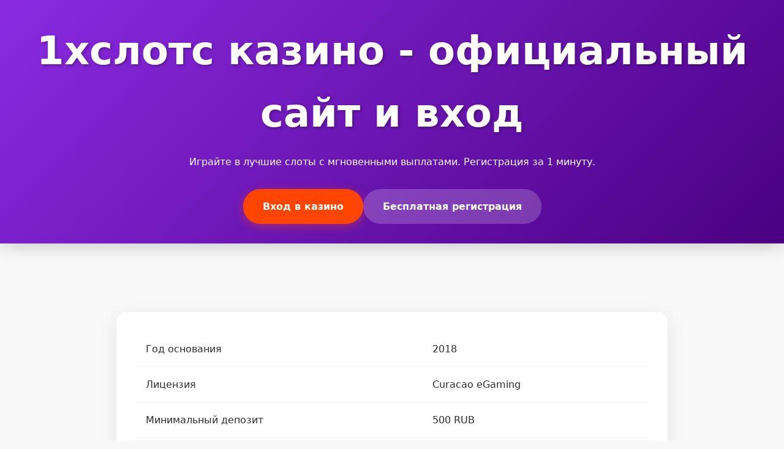

--- FILE ---
content_type: text/html; charset=UTF-8
request_url: http://proton-therapy.ru/
body_size: 5663
content:
<!DOCTYPE html>
<html lang="ru">
<head>
<meta charset="UTF-8">
<meta name="viewport" content="width=device-width, initial-scale=1.0">
<title>1хслотс казино - Официальный сайт для игры в слоты</title>
<meta name="description" content="1хслотс казино - вход на официальный сайт. Играйте в слоты с бонусами. Быстрая регистрация и вывод средств.">
<meta name="robots" content="index, follow">
<meta property="og:title" content="1хслотс казино - Официальный сайт для игры в слоты">
<meta property="og:description" content="1хслотс казино - вход на официальный сайт. Играйте в слоты с бонусами. Быстрая регистрация и вывод средств.">
<meta property="og:site_name" content="1хслотс">
<link rel="icon" type="image/png" href="/favicon.png">
<link rel="alternate" hreflang="ru-RU" href="https://proton-therapy.ru/ru-ru/"/>
<link rel="alternate" hreflang="x-default" href="https://proton-therapy.ru/"/>
<link rel="canonical" href="https://proton-therapy.ru/ru-ru/">
    <link rel="amphtml" href="https://proton-therapy.ru/amp">
<script type="application/ld+json">
    {
        "@context": "https://schema.org",
        "@graph": [
            {
                "@type": "WebSite",
                "@id": "https://proton-therapy.ru/ru-ru",
                "url": "https://proton-therapy.ru/ru-ru",
                "name": "1хслотс казино",
                "potentialAction": {
                    "@type": "SearchAction",
                    "target": "https://proton-therapy.ru/search?q={search_term_string}",
                    "query-input": "required name=search_term_string"
                }
            },
            {
                "@type": "WebPage",
                "@id": "https://proton-therapy.ru/ru-ru",
                "url": "https://proton-therapy.ru/ru-ru",
                "name": "1хслотс казино - Официальный сайт для игры в слоты",
                "isPartOf": {
                    "@id": "https://proton-therapy.ru/ru-ru"
                },
                "breadcrumb": {
                    "@id": "https://proton-therapy.ru/ru-ru"
                }
            },
            {
                "@type": "BreadcrumbList",
                "@id": "https://proton-therapy.ru/ru-ru",
                "itemListElement": [
                    {
                        "@type": "ListItem",
                        "position": 1,
                        "name": "Главная",
                        "item": "https://proton-therapy.ru"
                    },
                    {
                        "@type": "ListItem",
                        "position": 2,
                        "name": "Казино",
                        "item": "https://proton-therapy.ru/ru-ru"
                    },
                    {
                        "@type": "ListItem",
                        "position": 3,
                        "name": "1хслотс",
                        "item": "https://proton-therapy.ru/ru-ru"
                    }
                ]
            },
            {
                "@type": "FAQPage",
                "mainEntity": [
                    {
                        "@type": "Question",
                        "name": "Сколько времени занимает обработка запроса на вывод?",
                        "acceptedAnswer": {
                            "@type": "Answer",
                            "text": "Обычно вывод средств обрабатывается в течение 24 часов. Для верифицированных пользователей - быстрее."
                        }
                    },
                    {
                        "@type": "Question",
                        "name": "Какие способы пополнения доступны?",
                        "acceptedAnswer": {
                            "@type": "Answer",
                            "text": "Доступны карты, электронные кошельки, криптовалюты. Минимальный депозит - 500 рублей."
                        }
                    },
                    {
                        "@type": "Question",
                        "name": "Есть ли ограничения по странам?",
                        "acceptedAnswer": {
                            "@type": "Answer",
                            "text": "Да, для некоторых регионов доступ ограничен. Уточняйте у поддержки."
                        }
                    },
                    {
                        "@type": "Question",
                        "name": "Как активировать приветственный бонус?",
                        "acceptedAnswer": {
                            "@type": "Answer",
                            "text": "Бонус активируется автоматически при первом пополнении счета после регистрации."
                        }
                    },
                    {
                        "@type": "Question",
                        "name": "Что делать, если забыл пароль?",
                        "acceptedAnswer": {
                            "@type": "Answer",
                            "text": "Воспользуйтесь функцией восстановления пароля на странице входа."
                        }
                    }
                ]
            },
            {
                "@type": "Organization",
                "name": "1хслотс",
                "url": "https://proton-therapy.ru/ru-ru",
                "description": "Онлайн казино 1хслотс предлагает широкий выбор игровых автоматов.",
                "logo": "https://proton-therapy.ru/logo.png",
                "address": {
                    "@type": "PostalAddress",
                    "addressCountry": "CW",
                    "addressLocality": "Mahuma",
                    "streetAddress": "Kaminda Mahuma 202-1",
                    "postalCode": "00040"
                },
                "telephone": "+599 9 422-9823",
                "image": "https://proton-therapy.ru/ru-ru/favicon.png"
            }
        ]
    }
    </script>
<style>
:root {
  --primary: #8a2be2;
  --secondary: #4b0082;
  --accent: #ff4500;
  --text: #2c2c2c;
  --bg: #f9f9f9;
  --card-bg: #ffffff;
}
* {
  margin: 0;
  padding: 0;
  box-sizing: border-box;
  font-family: 'Segoe UI', system-ui, sans-serif;
}
body {
  background: var(--bg);
  color: var(--text);
  line-height: 1.6;
  overflow-x: hidden;
}
.container {
  max-width: 1400px;
  margin: 0 auto;
  padding: 0 20px;
}
header {
  background: linear-gradient(135deg, var(--primary), var(--secondary));
  color: white;
  padding: 2rem 0;
  text-align: center;
  backdrop-filter: blur(10px);
  box-shadow: 0 4px 30px rgba(0,0,0,0.2);
}
h1 {
  font-size: clamp(2.5rem, 5vw, 4rem);
  margin-bottom: 1rem;
  text-shadow: 2px 2px 4px rgba(0,0,0,0.3);
}
.cta-buttons {
  display: flex;
  gap: 1rem;
  justify-content: center;
  flex-wrap: wrap;
  margin-top: 2rem;
}
.btn {
  padding: 1rem 2rem;
  border: none;
  border-radius: 50px;
  font-weight: bold;
  cursor: pointer;
  transition: all 0.3s ease;
  text-decoration: none;
  display: inline-block;
}
.btn-primary {
  background: var(--accent);
  color: white;
  box-shadow: 0 4px 15px rgba(255, 69, 0, 0.4);
}
.btn-primary:hover {
  transform: translateY(-3px);
  box-shadow: 0 6px 20px rgba(255, 69, 0, 0.6);
}
.btn-secondary {
  background: rgba(255,255,255,0.2);
  color: white;
  backdrop-filter: blur(10px);
}
.btn-secondary:hover {
  background: rgba(255,255,255,0.3);
}
section {
  padding: 4rem 0;
}
.info-table {
  background: var(--card-bg);
  border-radius: 16px;
  padding: 2rem;
  margin: 3rem auto;
  box-shadow: 0 8px 32px rgba(0,0,0,0.1);
  backdrop-filter: blur(10px);
  max-width: 900px;
}
.info-table table {
  width: 100%;
  border-collapse: collapse;
}
.info-table td {
  padding: 1rem;
  border-bottom: 1px solid #eee;
}
.games-grid {
  display: grid;
  grid-template-columns: repeat(auto-fill, minmax(180px, 1fr));
  gap: 1.5rem;
  margin-top: 2rem;
}
.game-card {
  background: var(--card-bg);
  border-radius: 12px;
  overflow: hidden;
  transition: transform 0.3s ease;
  box-shadow: 0 4px 15px rgba(0,0,0,0.1);
  aspect-ratio: 1.387;
}
.game-card:hover {
  transform: translateY(-5px);
}
.game-card a {
  display: block;
  text-decoration: none;
  color: inherit;
  height: 100%;
}
.game-card img {
  width: 100%;
  height: 70%;
  object-fit: cover;
}
.game-info {
  padding: 0.8rem;
  text-align: center;
}
.faq-item {
  margin-bottom: 1rem;
  border-radius: 8px;
  overflow: hidden;
}
.faq-question {
  background: var(--card-bg);
  padding: 1rem;
  cursor: pointer;
  font-weight: bold;
  display: flex;
  justify-content: space-between;
  align-items: center;
  transition: background 0.3s ease;
}
.faq-question:hover {
  background: #f0f0f0;
}
.faq-answer {
  padding: 0 1rem;
  max-height: 0;
  overflow: hidden;
  transition: max-height 0.3s ease;
  background: #f8f8f8;
}
.faq-item.active .faq-answer {
  max-height: 200px;
  padding: 1rem;
}
.reviews {
  display: grid;
  grid-template-columns: repeat(auto-fit, minmax(300px, 1fr));
  gap: 2rem;
}
.review-card {
  background: var(--card-bg);
  padding: 2rem;
  border-radius: 12px;
  box-shadow: 0 4px 15px rgba(0,0,0,0.1);
  transition: transform 0.3s ease;
}
.review-card:hover {
  transform: scale(1.02);
}
footer {
  background: #333;
  color: white;
  padding: 3rem 0;
  text-align: center;
}
footer a {
  color: #ccc;
  text-decoration: none;
  margin: 0 0.5rem;
}
footer a:hover {
  color: white;
}
@media (max-width: 768px) {
  .container {
    padding: 0 15px;
  }
  .games-grid {
    grid-template-columns: repeat(auto-fill, minmax(140px, 1fr));
    gap: 1rem;
  }
  h1 {
    font-size: 2.2rem;
  }
}
</style>
</head>
<body>
<header>
<div class="container">
<h1>1хслотс казино - официальный сайт и вход</h1>
<p>Играйте в лучшие слоты с мгновенными выплатами. Регистрация за 1 минуту.</p>
<div class="cta-buttons">
<a href="#вход" class="btn btn-primary">Вход в казино</a>
<a href="#регистрация" class="btn btn-secondary">Бесплатная регистрация</a>
</div>
</div>
</header>

<section>
<div class="container">
<div class="info-table">
<table>
<tr><td>Год основания</td><td>2018</td></tr>
<tr><td>Лицензия</td><td>Curacao eGaming</td></tr>
<tr><td>Минимальный депозит</td><td>500 RUB</td></tr>
<tr><td>Валюта счета</td><td>RUB, USD, EUR</td></tr>
<tr><td>Поддержка</td><td>24/7 онлайн-чат</td></tr>
</table>
</div>
</div>
</section>

<section>
<div class="container">
<h2>Игровые автоматы – выбирай и крути</h2>
<p>Коллекция автоматов просто огромна – тут тебе и классические фруктовые слоты, и современные видеослоты с кучей бонусных раундов. Провайдеры – Pragmatic Play, Play'n GO, Nolimit City – все топовые. Лично я обожаю слоты с механиками Megaways – выплаты там бывают просто сумасшедшие.</p>
<div class="games-grid">
<div class="game-card">
<a href="https://proton-therapy.ru/#">
<img src="/slots/rise-of-olympus.jpg" alt="Rise of Olympus слот">
<div class="game-info">
<div>Rise of Olympus</div>
<div>Play'n Go</div>
</div>
</a>
</div>
<div class="game-card">
<a href="https://proton-therapy.ru/#">
<img src="/slots/the-dog-house-royal-hunt.jpg" alt="The Dog House Royal Hunt слот">
<div class="game-info">
<div>The Dog House</div>
<div>Pragmatic</div>
</div>
</a>
</div>
<div class="game-card">
<a href="https://proton-therapy.ru/#">
<img src="/slots/bonus-bunnies.jpg" alt="Bonus Bunnies слот">
<div class="game-info">
<div>Bonus Bunnies</div>
<div>Nolimit</div>
</div>
</a>
</div>
<div class="game-card">
<a href="https://proton-therapy.ru/#">
<img src="/slots/joker-bombs.jpg" alt="Joker Bombs слот">
<div class="game-info">
<div>Joker Bombs</div>
<div>Hacksaw</div>
</div>
</a>
</div>
<div class="game-card">
<a href="https://proton-therapy.ru/#">
<img src="/slots/wild-love.jpg" alt="Wild Love слот">
<div class="game-info">
<div>Wild Love</div>
<div>Endorphina</div>
</div>
</a>
</div>
<div class="game-card">
<a href="https://proton-therapy.ru/#">
<img src="/slots/moon-princess.jpg" alt="Moon Princess слот">
<div class="game-info">
<div>Moon Princess</div>
<div>Play'n Go</div>
</div>
</a>
</div>
<div class="game-card">
<a href="https://proton-therapy.ru/#">
<img src="/slots/hand-of-midas.jpg" alt="Hand of Midas слот">
<div class="game-info">
<div>Hand of Midas</div>
<div>Pragmatic</div>
</div>
</a>
</div>
<div class="game-card">
<a href="https://proton-therapy.ru/#">
<img src="/slots/rocket-reels.jpg" alt="Rocket Reels слот">
<div class="game-info">
<div>Rocket Reels</div>
<div>Hacksaw</div>
</div>
</a>
</div>
<div class="game-card">
<a href="https://proton-therapy.ru/#">
<img src="/slots/buffalo-hunter.jpg" alt="Buffalo Hunter слот">
<div class="game-info">
<div>Buffalo Hunter</div>
<div>Nolimit</div>
</div>
</a>
</div>
<div class="game-card">
<a href="https://proton-therapy.ru/#">
<img src="/slots/water-tiger.jpg" alt="Water Tiger слот">
<div class="game-info">
<div>Water Tiger</div>
<div>Endorphina</div>
</div>
</a>
</div>
</div>
</div>
</section>

<section>
<div class="container">
<h2>Бонусы и акции – выгодные условия отыгрыша</h2>
<p>Приветственный пакет – это отдельная тема. Дают щедро – на первые несколько депозитов. Вейджер – стандартный, x35. Не самый низкий, но и не заоблачный – отыграть реально. По опыту – лучше брать бонусы на слоты, там условия мягче.</p>
<p>А еще – фриспины раздают регулярно. За активность, за пополнение... Иногда просто так, в качестве сюрприза. Игроки отмечали – отыгрываются фриспины чаще, чем хочется, но крупные выигрыши тоже бывают.</p>
<img src="/img1.webp" alt="Бонусы в казино 1хслотс" style="width: 100%; max-width: 750px; height: auto; border-radius: 11px; margin: 25px auto; display: block; box-shadow: 0 4px 18px rgba(0,0,0,0.25);">
</div>
</section>

<section>
<div class="container">
<h2>Отзывы реальных игроков</h2>
<div class="reviews">
<div class="review-card">
<p>"Играю больше года. Выводят быстро, проблем не было. Один раз задержали выплату на сутки – но разобрались. Поддержка адекватная."</p>
<div><strong>Алексей_1987</strong></div>
</div>
<div class="review-card">
<p>"Нравится подборка слотов от Pragmatic. Бонусы отыгрываю стабильно. Из минусов – иногда лагает мобильная версия."</p>
<div><strong>Марина_Слоты</strong></div>
</div>
<div class="review-card">
<p>"Зарегистрировался из-за бездепа – дали 50 фриспинов. Открутил, выиграл пару тысяч. Потом пополнил – тоже повезло. Казино честное."</p>
<div><strong>Сергей_Нов</strong></div>
</div>
</div>
</div>
</section>

<section>
<div class="container">
<h2>Пополнение счета и вывод – все просто</h2>
<p>Пополнять можно кучей способов – карты, кошельки, даже крипта. Минимум – 500 рублей. Вывод – от 1000 рублей. Заявки обрабатывают в течение 24 часов. Верификация – обязательна для крупных выплат. Совет – проходите сразу, чтобы потом не ждать.</p>
<img src="/img2.webp" alt="Способы оплаты в 1хслотс" style="width: 100%; max-width: 700px; height: auto; border-radius: 13px; margin: 28px auto; display: block; box-shadow: 0 4px 22px rgba(0,0,0,0.28);">
</div>
</section>

<section>
<div class="container">
<h2>Вопросы от игроков</h2>
<div class="faq-item">
<div class="faq-question">Сколько времени занимает обработка запроса на вывод? <span>+</span></div>
<div class="faq-answer">Обычно вывод средств обрабатывается в течение 24 часов. Для верифицированных пользователей - быстрее.</div>
</div>
<div class="faq-item">
<div class="faq-question">Какие способы пополнения доступны? <span>+</span></div>
<div class="faq-answer">Доступны карты, электронные кошельки, криптовалюты. Минимальный депозит - 500 рублей.</div>
</div>
<div class="faq-item">
<div class="faq-question">Есть ли ограничения по странам? <span>+</span></div>
<div class="faq-answer">Да, для некоторых регионов доступ ограничен. Уточняйте у поддержки.</div>
</div>
<div class="faq-item">
<div class="faq-question">Как активировать приветственный бонус? <span>+</span></div>
<div class="faq-answer">Бонус активируется автоматически при первом пополнении счета после регистрации.</div>
</div>
<div class="faq-item">
<div class="faq-question">Что делать, если забыл пароль? <span>+</span></div>
<div class="faq-answer">Воспользуйтесь функцией восстановления пароля на странице входа.</div>
</div>
</div>
</section>

<section>
<div class="container">
<h2>Мобильная версия – играй с телефона</h2>
<p>Адаптивная версия сайта – работает отлично. Никаких приложений качать не нужно – все через браузер. Интерфейс удобный, кнопки большие. Лично я чаще с телефона играю – удобно, когда времени мало.</p>
<img src="/img3.webp" alt="Мобильная версия 1хслотс" style="width: 100%; max-width: 650px; height: auto; border-radius: 9px; margin: 22px auto; display: block; box-shadow: 0 4px 16px rgba(0,0,0,0.22);">
</div>
</section>

<footer>
<div class="container">
<p>18+. Азартные игры могут вызывать зависимость. Играйте ответственно.</p>
<div style="margin-top: 2rem;">
<a href="#условия">Условия использования</a>
<a href="#конфиденциальность">Конфиденциальность</a>
<a href="#ответственность">Ответственная игра</a>
</div>
<p>© 2026 1хслотс казино. Все права защищены.</p>
</div>
</footer>

<script>
document.querySelectorAll('.faq-question').forEach(question => {
  question.addEventListener('click', () => {
    const item = question.parentElement;
    item.classList.toggle('active');
  });
});
</script>
<script defer src="https://static.cloudflareinsights.com/beacon.min.js/vcd15cbe7772f49c399c6a5babf22c1241717689176015" integrity="sha512-ZpsOmlRQV6y907TI0dKBHq9Md29nnaEIPlkf84rnaERnq6zvWvPUqr2ft8M1aS28oN72PdrCzSjY4U6VaAw1EQ==" data-cf-beacon='{"version":"2024.11.0","token":"fc972db26aba40319489b23074550c6d","r":1,"server_timing":{"name":{"cfCacheStatus":true,"cfEdge":true,"cfExtPri":true,"cfL4":true,"cfOrigin":true,"cfSpeedBrain":true},"location_startswith":null}}' crossorigin="anonymous"></script>
</body>
</html>
